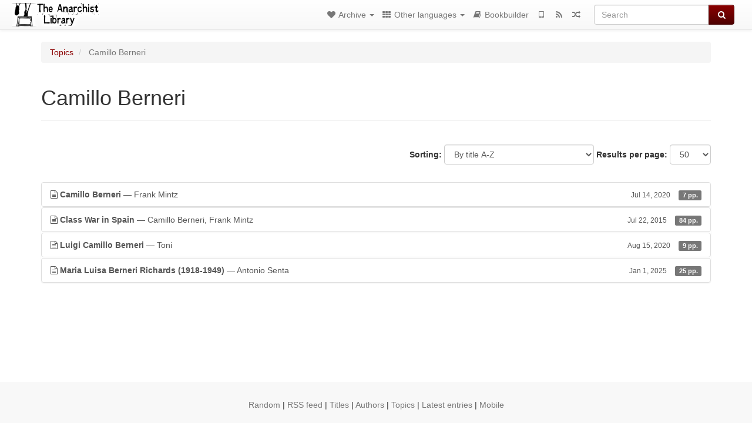

--- FILE ---
content_type: text/html; charset=utf-8
request_url: https://usa.anarchistlibraries.net/library/frank-mintz-camillo-berneri/toc
body_size: 63
content:
<div>

<p>Camillo Berneri</p>

</div>


--- FILE ---
content_type: text/html; charset=utf-8
request_url: https://usa.anarchistlibraries.net/library/camillo-berneri-frank-mintz-class-war-in-spain/toc
body_size: 457
content:
<div>


<p>
  *** Preface by Frank Mintz
 </p>

<p>
  *** Camillo Berneri by Frank Mintz
 </p>

<p>
  *** Writings of Camilo Berneri
 </p>

<p>
  **** Unpublished letter on militarisation, October, 1936
 </p>

<p>
  **** The State and the Classes
 </p>

<p>
  **** The Abolition and Extinction of the State
 </p>

<p>
  **** What can we do?
 </p>

<p>
  **** Dictatorship of the Proletariat and State Socialism
 </p>

<p>
  **** Beware, Dangerous Corner!
 </p>

<p>
  **** Madrid, sublime city
 </p>

<p>
  **** Between the war and the Revolution
 </p>

<p>
  **** The Third Stage
 </p>

<p>
  **** The Wisdom of a Proverb
 </p>

<p>
  **** Problems of the Revolution: the City and the Country
 </p>

<p>
  **** Open letter to comrade Federica Montseny
 </p>

<p>
  **** War and Revolution
 </p>

<p>
  **** Counter Revolution on the March
 </p>

<p>
  *** Interview in Spain and the World
 </p>

<p>
  *** The Death of Berneri by Frank Mintz
 </p>

<p>
  *** 1937-1977: Four Decades without a History by Frank Mintz
 </p>


</div>


--- FILE ---
content_type: text/html; charset=utf-8
request_url: https://usa.anarchistlibraries.net/library/toni-luigi-camillo-berneri/toc
body_size: 70
content:
<div>

<p>Luigi Camillo Berneri</p>

</div>


--- FILE ---
content_type: text/html; charset=utf-8
request_url: https://usa.anarchistlibraries.net/library/antonio-senta-translated-by-tom-dawkes-maria-luisa-berneri-richards-1918-1949/toc
body_size: 264
content:
<div>


<p>
  *** An anarchist family under Fascism
 </p>

<p>
  *** In Paris and the Spanish Civil War
 </p>

<p>
  *** Studies in psychology and militancy
 </p>

<p>
  *** Organizer for the anarchist movement in London
 </p>

<p>
  *** The war years
 </p>

<p>
  *** Neither East nor West
 </p>

<p>
  *** A children’s camp
 </p>

<p>
  **** Principal publications
 </p>

<p>
  **** Archival sources
 </p>

<p>
  **** Bibliography
 </p>


</div>
